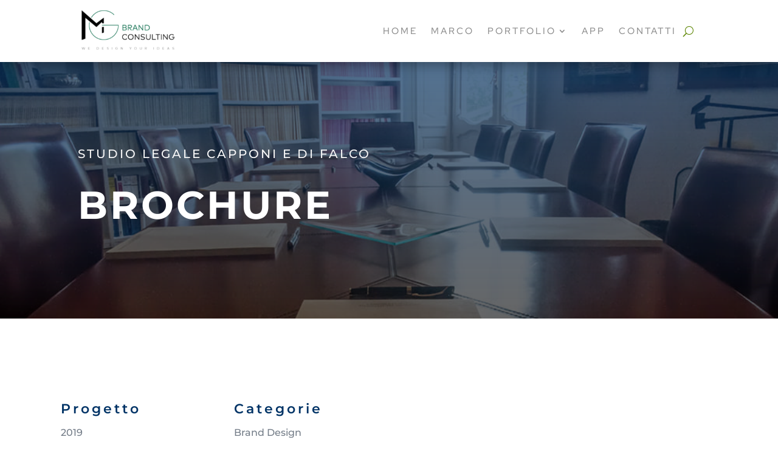

--- FILE ---
content_type: text/html; charset=utf-8
request_url: https://www.google.com/recaptcha/enterprise/anchor?ar=1&k=6LeiEAYsAAAAAE87yFHtdY_FQoz5uJK_LQKljAf0&co=aHR0cHM6Ly9tZ2JyYW5kY29uc3VsdGluZy5pdDo0NDM.&hl=en&v=PoyoqOPhxBO7pBk68S4YbpHZ&size=invisible&anchor-ms=20000&execute-ms=30000&cb=d3ii8zgybeyw
body_size: 48787
content:
<!DOCTYPE HTML><html dir="ltr" lang="en"><head><meta http-equiv="Content-Type" content="text/html; charset=UTF-8">
<meta http-equiv="X-UA-Compatible" content="IE=edge">
<title>reCAPTCHA</title>
<style type="text/css">
/* cyrillic-ext */
@font-face {
  font-family: 'Roboto';
  font-style: normal;
  font-weight: 400;
  font-stretch: 100%;
  src: url(//fonts.gstatic.com/s/roboto/v48/KFO7CnqEu92Fr1ME7kSn66aGLdTylUAMa3GUBHMdazTgWw.woff2) format('woff2');
  unicode-range: U+0460-052F, U+1C80-1C8A, U+20B4, U+2DE0-2DFF, U+A640-A69F, U+FE2E-FE2F;
}
/* cyrillic */
@font-face {
  font-family: 'Roboto';
  font-style: normal;
  font-weight: 400;
  font-stretch: 100%;
  src: url(//fonts.gstatic.com/s/roboto/v48/KFO7CnqEu92Fr1ME7kSn66aGLdTylUAMa3iUBHMdazTgWw.woff2) format('woff2');
  unicode-range: U+0301, U+0400-045F, U+0490-0491, U+04B0-04B1, U+2116;
}
/* greek-ext */
@font-face {
  font-family: 'Roboto';
  font-style: normal;
  font-weight: 400;
  font-stretch: 100%;
  src: url(//fonts.gstatic.com/s/roboto/v48/KFO7CnqEu92Fr1ME7kSn66aGLdTylUAMa3CUBHMdazTgWw.woff2) format('woff2');
  unicode-range: U+1F00-1FFF;
}
/* greek */
@font-face {
  font-family: 'Roboto';
  font-style: normal;
  font-weight: 400;
  font-stretch: 100%;
  src: url(//fonts.gstatic.com/s/roboto/v48/KFO7CnqEu92Fr1ME7kSn66aGLdTylUAMa3-UBHMdazTgWw.woff2) format('woff2');
  unicode-range: U+0370-0377, U+037A-037F, U+0384-038A, U+038C, U+038E-03A1, U+03A3-03FF;
}
/* math */
@font-face {
  font-family: 'Roboto';
  font-style: normal;
  font-weight: 400;
  font-stretch: 100%;
  src: url(//fonts.gstatic.com/s/roboto/v48/KFO7CnqEu92Fr1ME7kSn66aGLdTylUAMawCUBHMdazTgWw.woff2) format('woff2');
  unicode-range: U+0302-0303, U+0305, U+0307-0308, U+0310, U+0312, U+0315, U+031A, U+0326-0327, U+032C, U+032F-0330, U+0332-0333, U+0338, U+033A, U+0346, U+034D, U+0391-03A1, U+03A3-03A9, U+03B1-03C9, U+03D1, U+03D5-03D6, U+03F0-03F1, U+03F4-03F5, U+2016-2017, U+2034-2038, U+203C, U+2040, U+2043, U+2047, U+2050, U+2057, U+205F, U+2070-2071, U+2074-208E, U+2090-209C, U+20D0-20DC, U+20E1, U+20E5-20EF, U+2100-2112, U+2114-2115, U+2117-2121, U+2123-214F, U+2190, U+2192, U+2194-21AE, U+21B0-21E5, U+21F1-21F2, U+21F4-2211, U+2213-2214, U+2216-22FF, U+2308-230B, U+2310, U+2319, U+231C-2321, U+2336-237A, U+237C, U+2395, U+239B-23B7, U+23D0, U+23DC-23E1, U+2474-2475, U+25AF, U+25B3, U+25B7, U+25BD, U+25C1, U+25CA, U+25CC, U+25FB, U+266D-266F, U+27C0-27FF, U+2900-2AFF, U+2B0E-2B11, U+2B30-2B4C, U+2BFE, U+3030, U+FF5B, U+FF5D, U+1D400-1D7FF, U+1EE00-1EEFF;
}
/* symbols */
@font-face {
  font-family: 'Roboto';
  font-style: normal;
  font-weight: 400;
  font-stretch: 100%;
  src: url(//fonts.gstatic.com/s/roboto/v48/KFO7CnqEu92Fr1ME7kSn66aGLdTylUAMaxKUBHMdazTgWw.woff2) format('woff2');
  unicode-range: U+0001-000C, U+000E-001F, U+007F-009F, U+20DD-20E0, U+20E2-20E4, U+2150-218F, U+2190, U+2192, U+2194-2199, U+21AF, U+21E6-21F0, U+21F3, U+2218-2219, U+2299, U+22C4-22C6, U+2300-243F, U+2440-244A, U+2460-24FF, U+25A0-27BF, U+2800-28FF, U+2921-2922, U+2981, U+29BF, U+29EB, U+2B00-2BFF, U+4DC0-4DFF, U+FFF9-FFFB, U+10140-1018E, U+10190-1019C, U+101A0, U+101D0-101FD, U+102E0-102FB, U+10E60-10E7E, U+1D2C0-1D2D3, U+1D2E0-1D37F, U+1F000-1F0FF, U+1F100-1F1AD, U+1F1E6-1F1FF, U+1F30D-1F30F, U+1F315, U+1F31C, U+1F31E, U+1F320-1F32C, U+1F336, U+1F378, U+1F37D, U+1F382, U+1F393-1F39F, U+1F3A7-1F3A8, U+1F3AC-1F3AF, U+1F3C2, U+1F3C4-1F3C6, U+1F3CA-1F3CE, U+1F3D4-1F3E0, U+1F3ED, U+1F3F1-1F3F3, U+1F3F5-1F3F7, U+1F408, U+1F415, U+1F41F, U+1F426, U+1F43F, U+1F441-1F442, U+1F444, U+1F446-1F449, U+1F44C-1F44E, U+1F453, U+1F46A, U+1F47D, U+1F4A3, U+1F4B0, U+1F4B3, U+1F4B9, U+1F4BB, U+1F4BF, U+1F4C8-1F4CB, U+1F4D6, U+1F4DA, U+1F4DF, U+1F4E3-1F4E6, U+1F4EA-1F4ED, U+1F4F7, U+1F4F9-1F4FB, U+1F4FD-1F4FE, U+1F503, U+1F507-1F50B, U+1F50D, U+1F512-1F513, U+1F53E-1F54A, U+1F54F-1F5FA, U+1F610, U+1F650-1F67F, U+1F687, U+1F68D, U+1F691, U+1F694, U+1F698, U+1F6AD, U+1F6B2, U+1F6B9-1F6BA, U+1F6BC, U+1F6C6-1F6CF, U+1F6D3-1F6D7, U+1F6E0-1F6EA, U+1F6F0-1F6F3, U+1F6F7-1F6FC, U+1F700-1F7FF, U+1F800-1F80B, U+1F810-1F847, U+1F850-1F859, U+1F860-1F887, U+1F890-1F8AD, U+1F8B0-1F8BB, U+1F8C0-1F8C1, U+1F900-1F90B, U+1F93B, U+1F946, U+1F984, U+1F996, U+1F9E9, U+1FA00-1FA6F, U+1FA70-1FA7C, U+1FA80-1FA89, U+1FA8F-1FAC6, U+1FACE-1FADC, U+1FADF-1FAE9, U+1FAF0-1FAF8, U+1FB00-1FBFF;
}
/* vietnamese */
@font-face {
  font-family: 'Roboto';
  font-style: normal;
  font-weight: 400;
  font-stretch: 100%;
  src: url(//fonts.gstatic.com/s/roboto/v48/KFO7CnqEu92Fr1ME7kSn66aGLdTylUAMa3OUBHMdazTgWw.woff2) format('woff2');
  unicode-range: U+0102-0103, U+0110-0111, U+0128-0129, U+0168-0169, U+01A0-01A1, U+01AF-01B0, U+0300-0301, U+0303-0304, U+0308-0309, U+0323, U+0329, U+1EA0-1EF9, U+20AB;
}
/* latin-ext */
@font-face {
  font-family: 'Roboto';
  font-style: normal;
  font-weight: 400;
  font-stretch: 100%;
  src: url(//fonts.gstatic.com/s/roboto/v48/KFO7CnqEu92Fr1ME7kSn66aGLdTylUAMa3KUBHMdazTgWw.woff2) format('woff2');
  unicode-range: U+0100-02BA, U+02BD-02C5, U+02C7-02CC, U+02CE-02D7, U+02DD-02FF, U+0304, U+0308, U+0329, U+1D00-1DBF, U+1E00-1E9F, U+1EF2-1EFF, U+2020, U+20A0-20AB, U+20AD-20C0, U+2113, U+2C60-2C7F, U+A720-A7FF;
}
/* latin */
@font-face {
  font-family: 'Roboto';
  font-style: normal;
  font-weight: 400;
  font-stretch: 100%;
  src: url(//fonts.gstatic.com/s/roboto/v48/KFO7CnqEu92Fr1ME7kSn66aGLdTylUAMa3yUBHMdazQ.woff2) format('woff2');
  unicode-range: U+0000-00FF, U+0131, U+0152-0153, U+02BB-02BC, U+02C6, U+02DA, U+02DC, U+0304, U+0308, U+0329, U+2000-206F, U+20AC, U+2122, U+2191, U+2193, U+2212, U+2215, U+FEFF, U+FFFD;
}
/* cyrillic-ext */
@font-face {
  font-family: 'Roboto';
  font-style: normal;
  font-weight: 500;
  font-stretch: 100%;
  src: url(//fonts.gstatic.com/s/roboto/v48/KFO7CnqEu92Fr1ME7kSn66aGLdTylUAMa3GUBHMdazTgWw.woff2) format('woff2');
  unicode-range: U+0460-052F, U+1C80-1C8A, U+20B4, U+2DE0-2DFF, U+A640-A69F, U+FE2E-FE2F;
}
/* cyrillic */
@font-face {
  font-family: 'Roboto';
  font-style: normal;
  font-weight: 500;
  font-stretch: 100%;
  src: url(//fonts.gstatic.com/s/roboto/v48/KFO7CnqEu92Fr1ME7kSn66aGLdTylUAMa3iUBHMdazTgWw.woff2) format('woff2');
  unicode-range: U+0301, U+0400-045F, U+0490-0491, U+04B0-04B1, U+2116;
}
/* greek-ext */
@font-face {
  font-family: 'Roboto';
  font-style: normal;
  font-weight: 500;
  font-stretch: 100%;
  src: url(//fonts.gstatic.com/s/roboto/v48/KFO7CnqEu92Fr1ME7kSn66aGLdTylUAMa3CUBHMdazTgWw.woff2) format('woff2');
  unicode-range: U+1F00-1FFF;
}
/* greek */
@font-face {
  font-family: 'Roboto';
  font-style: normal;
  font-weight: 500;
  font-stretch: 100%;
  src: url(//fonts.gstatic.com/s/roboto/v48/KFO7CnqEu92Fr1ME7kSn66aGLdTylUAMa3-UBHMdazTgWw.woff2) format('woff2');
  unicode-range: U+0370-0377, U+037A-037F, U+0384-038A, U+038C, U+038E-03A1, U+03A3-03FF;
}
/* math */
@font-face {
  font-family: 'Roboto';
  font-style: normal;
  font-weight: 500;
  font-stretch: 100%;
  src: url(//fonts.gstatic.com/s/roboto/v48/KFO7CnqEu92Fr1ME7kSn66aGLdTylUAMawCUBHMdazTgWw.woff2) format('woff2');
  unicode-range: U+0302-0303, U+0305, U+0307-0308, U+0310, U+0312, U+0315, U+031A, U+0326-0327, U+032C, U+032F-0330, U+0332-0333, U+0338, U+033A, U+0346, U+034D, U+0391-03A1, U+03A3-03A9, U+03B1-03C9, U+03D1, U+03D5-03D6, U+03F0-03F1, U+03F4-03F5, U+2016-2017, U+2034-2038, U+203C, U+2040, U+2043, U+2047, U+2050, U+2057, U+205F, U+2070-2071, U+2074-208E, U+2090-209C, U+20D0-20DC, U+20E1, U+20E5-20EF, U+2100-2112, U+2114-2115, U+2117-2121, U+2123-214F, U+2190, U+2192, U+2194-21AE, U+21B0-21E5, U+21F1-21F2, U+21F4-2211, U+2213-2214, U+2216-22FF, U+2308-230B, U+2310, U+2319, U+231C-2321, U+2336-237A, U+237C, U+2395, U+239B-23B7, U+23D0, U+23DC-23E1, U+2474-2475, U+25AF, U+25B3, U+25B7, U+25BD, U+25C1, U+25CA, U+25CC, U+25FB, U+266D-266F, U+27C0-27FF, U+2900-2AFF, U+2B0E-2B11, U+2B30-2B4C, U+2BFE, U+3030, U+FF5B, U+FF5D, U+1D400-1D7FF, U+1EE00-1EEFF;
}
/* symbols */
@font-face {
  font-family: 'Roboto';
  font-style: normal;
  font-weight: 500;
  font-stretch: 100%;
  src: url(//fonts.gstatic.com/s/roboto/v48/KFO7CnqEu92Fr1ME7kSn66aGLdTylUAMaxKUBHMdazTgWw.woff2) format('woff2');
  unicode-range: U+0001-000C, U+000E-001F, U+007F-009F, U+20DD-20E0, U+20E2-20E4, U+2150-218F, U+2190, U+2192, U+2194-2199, U+21AF, U+21E6-21F0, U+21F3, U+2218-2219, U+2299, U+22C4-22C6, U+2300-243F, U+2440-244A, U+2460-24FF, U+25A0-27BF, U+2800-28FF, U+2921-2922, U+2981, U+29BF, U+29EB, U+2B00-2BFF, U+4DC0-4DFF, U+FFF9-FFFB, U+10140-1018E, U+10190-1019C, U+101A0, U+101D0-101FD, U+102E0-102FB, U+10E60-10E7E, U+1D2C0-1D2D3, U+1D2E0-1D37F, U+1F000-1F0FF, U+1F100-1F1AD, U+1F1E6-1F1FF, U+1F30D-1F30F, U+1F315, U+1F31C, U+1F31E, U+1F320-1F32C, U+1F336, U+1F378, U+1F37D, U+1F382, U+1F393-1F39F, U+1F3A7-1F3A8, U+1F3AC-1F3AF, U+1F3C2, U+1F3C4-1F3C6, U+1F3CA-1F3CE, U+1F3D4-1F3E0, U+1F3ED, U+1F3F1-1F3F3, U+1F3F5-1F3F7, U+1F408, U+1F415, U+1F41F, U+1F426, U+1F43F, U+1F441-1F442, U+1F444, U+1F446-1F449, U+1F44C-1F44E, U+1F453, U+1F46A, U+1F47D, U+1F4A3, U+1F4B0, U+1F4B3, U+1F4B9, U+1F4BB, U+1F4BF, U+1F4C8-1F4CB, U+1F4D6, U+1F4DA, U+1F4DF, U+1F4E3-1F4E6, U+1F4EA-1F4ED, U+1F4F7, U+1F4F9-1F4FB, U+1F4FD-1F4FE, U+1F503, U+1F507-1F50B, U+1F50D, U+1F512-1F513, U+1F53E-1F54A, U+1F54F-1F5FA, U+1F610, U+1F650-1F67F, U+1F687, U+1F68D, U+1F691, U+1F694, U+1F698, U+1F6AD, U+1F6B2, U+1F6B9-1F6BA, U+1F6BC, U+1F6C6-1F6CF, U+1F6D3-1F6D7, U+1F6E0-1F6EA, U+1F6F0-1F6F3, U+1F6F7-1F6FC, U+1F700-1F7FF, U+1F800-1F80B, U+1F810-1F847, U+1F850-1F859, U+1F860-1F887, U+1F890-1F8AD, U+1F8B0-1F8BB, U+1F8C0-1F8C1, U+1F900-1F90B, U+1F93B, U+1F946, U+1F984, U+1F996, U+1F9E9, U+1FA00-1FA6F, U+1FA70-1FA7C, U+1FA80-1FA89, U+1FA8F-1FAC6, U+1FACE-1FADC, U+1FADF-1FAE9, U+1FAF0-1FAF8, U+1FB00-1FBFF;
}
/* vietnamese */
@font-face {
  font-family: 'Roboto';
  font-style: normal;
  font-weight: 500;
  font-stretch: 100%;
  src: url(//fonts.gstatic.com/s/roboto/v48/KFO7CnqEu92Fr1ME7kSn66aGLdTylUAMa3OUBHMdazTgWw.woff2) format('woff2');
  unicode-range: U+0102-0103, U+0110-0111, U+0128-0129, U+0168-0169, U+01A0-01A1, U+01AF-01B0, U+0300-0301, U+0303-0304, U+0308-0309, U+0323, U+0329, U+1EA0-1EF9, U+20AB;
}
/* latin-ext */
@font-face {
  font-family: 'Roboto';
  font-style: normal;
  font-weight: 500;
  font-stretch: 100%;
  src: url(//fonts.gstatic.com/s/roboto/v48/KFO7CnqEu92Fr1ME7kSn66aGLdTylUAMa3KUBHMdazTgWw.woff2) format('woff2');
  unicode-range: U+0100-02BA, U+02BD-02C5, U+02C7-02CC, U+02CE-02D7, U+02DD-02FF, U+0304, U+0308, U+0329, U+1D00-1DBF, U+1E00-1E9F, U+1EF2-1EFF, U+2020, U+20A0-20AB, U+20AD-20C0, U+2113, U+2C60-2C7F, U+A720-A7FF;
}
/* latin */
@font-face {
  font-family: 'Roboto';
  font-style: normal;
  font-weight: 500;
  font-stretch: 100%;
  src: url(//fonts.gstatic.com/s/roboto/v48/KFO7CnqEu92Fr1ME7kSn66aGLdTylUAMa3yUBHMdazQ.woff2) format('woff2');
  unicode-range: U+0000-00FF, U+0131, U+0152-0153, U+02BB-02BC, U+02C6, U+02DA, U+02DC, U+0304, U+0308, U+0329, U+2000-206F, U+20AC, U+2122, U+2191, U+2193, U+2212, U+2215, U+FEFF, U+FFFD;
}
/* cyrillic-ext */
@font-face {
  font-family: 'Roboto';
  font-style: normal;
  font-weight: 900;
  font-stretch: 100%;
  src: url(//fonts.gstatic.com/s/roboto/v48/KFO7CnqEu92Fr1ME7kSn66aGLdTylUAMa3GUBHMdazTgWw.woff2) format('woff2');
  unicode-range: U+0460-052F, U+1C80-1C8A, U+20B4, U+2DE0-2DFF, U+A640-A69F, U+FE2E-FE2F;
}
/* cyrillic */
@font-face {
  font-family: 'Roboto';
  font-style: normal;
  font-weight: 900;
  font-stretch: 100%;
  src: url(//fonts.gstatic.com/s/roboto/v48/KFO7CnqEu92Fr1ME7kSn66aGLdTylUAMa3iUBHMdazTgWw.woff2) format('woff2');
  unicode-range: U+0301, U+0400-045F, U+0490-0491, U+04B0-04B1, U+2116;
}
/* greek-ext */
@font-face {
  font-family: 'Roboto';
  font-style: normal;
  font-weight: 900;
  font-stretch: 100%;
  src: url(//fonts.gstatic.com/s/roboto/v48/KFO7CnqEu92Fr1ME7kSn66aGLdTylUAMa3CUBHMdazTgWw.woff2) format('woff2');
  unicode-range: U+1F00-1FFF;
}
/* greek */
@font-face {
  font-family: 'Roboto';
  font-style: normal;
  font-weight: 900;
  font-stretch: 100%;
  src: url(//fonts.gstatic.com/s/roboto/v48/KFO7CnqEu92Fr1ME7kSn66aGLdTylUAMa3-UBHMdazTgWw.woff2) format('woff2');
  unicode-range: U+0370-0377, U+037A-037F, U+0384-038A, U+038C, U+038E-03A1, U+03A3-03FF;
}
/* math */
@font-face {
  font-family: 'Roboto';
  font-style: normal;
  font-weight: 900;
  font-stretch: 100%;
  src: url(//fonts.gstatic.com/s/roboto/v48/KFO7CnqEu92Fr1ME7kSn66aGLdTylUAMawCUBHMdazTgWw.woff2) format('woff2');
  unicode-range: U+0302-0303, U+0305, U+0307-0308, U+0310, U+0312, U+0315, U+031A, U+0326-0327, U+032C, U+032F-0330, U+0332-0333, U+0338, U+033A, U+0346, U+034D, U+0391-03A1, U+03A3-03A9, U+03B1-03C9, U+03D1, U+03D5-03D6, U+03F0-03F1, U+03F4-03F5, U+2016-2017, U+2034-2038, U+203C, U+2040, U+2043, U+2047, U+2050, U+2057, U+205F, U+2070-2071, U+2074-208E, U+2090-209C, U+20D0-20DC, U+20E1, U+20E5-20EF, U+2100-2112, U+2114-2115, U+2117-2121, U+2123-214F, U+2190, U+2192, U+2194-21AE, U+21B0-21E5, U+21F1-21F2, U+21F4-2211, U+2213-2214, U+2216-22FF, U+2308-230B, U+2310, U+2319, U+231C-2321, U+2336-237A, U+237C, U+2395, U+239B-23B7, U+23D0, U+23DC-23E1, U+2474-2475, U+25AF, U+25B3, U+25B7, U+25BD, U+25C1, U+25CA, U+25CC, U+25FB, U+266D-266F, U+27C0-27FF, U+2900-2AFF, U+2B0E-2B11, U+2B30-2B4C, U+2BFE, U+3030, U+FF5B, U+FF5D, U+1D400-1D7FF, U+1EE00-1EEFF;
}
/* symbols */
@font-face {
  font-family: 'Roboto';
  font-style: normal;
  font-weight: 900;
  font-stretch: 100%;
  src: url(//fonts.gstatic.com/s/roboto/v48/KFO7CnqEu92Fr1ME7kSn66aGLdTylUAMaxKUBHMdazTgWw.woff2) format('woff2');
  unicode-range: U+0001-000C, U+000E-001F, U+007F-009F, U+20DD-20E0, U+20E2-20E4, U+2150-218F, U+2190, U+2192, U+2194-2199, U+21AF, U+21E6-21F0, U+21F3, U+2218-2219, U+2299, U+22C4-22C6, U+2300-243F, U+2440-244A, U+2460-24FF, U+25A0-27BF, U+2800-28FF, U+2921-2922, U+2981, U+29BF, U+29EB, U+2B00-2BFF, U+4DC0-4DFF, U+FFF9-FFFB, U+10140-1018E, U+10190-1019C, U+101A0, U+101D0-101FD, U+102E0-102FB, U+10E60-10E7E, U+1D2C0-1D2D3, U+1D2E0-1D37F, U+1F000-1F0FF, U+1F100-1F1AD, U+1F1E6-1F1FF, U+1F30D-1F30F, U+1F315, U+1F31C, U+1F31E, U+1F320-1F32C, U+1F336, U+1F378, U+1F37D, U+1F382, U+1F393-1F39F, U+1F3A7-1F3A8, U+1F3AC-1F3AF, U+1F3C2, U+1F3C4-1F3C6, U+1F3CA-1F3CE, U+1F3D4-1F3E0, U+1F3ED, U+1F3F1-1F3F3, U+1F3F5-1F3F7, U+1F408, U+1F415, U+1F41F, U+1F426, U+1F43F, U+1F441-1F442, U+1F444, U+1F446-1F449, U+1F44C-1F44E, U+1F453, U+1F46A, U+1F47D, U+1F4A3, U+1F4B0, U+1F4B3, U+1F4B9, U+1F4BB, U+1F4BF, U+1F4C8-1F4CB, U+1F4D6, U+1F4DA, U+1F4DF, U+1F4E3-1F4E6, U+1F4EA-1F4ED, U+1F4F7, U+1F4F9-1F4FB, U+1F4FD-1F4FE, U+1F503, U+1F507-1F50B, U+1F50D, U+1F512-1F513, U+1F53E-1F54A, U+1F54F-1F5FA, U+1F610, U+1F650-1F67F, U+1F687, U+1F68D, U+1F691, U+1F694, U+1F698, U+1F6AD, U+1F6B2, U+1F6B9-1F6BA, U+1F6BC, U+1F6C6-1F6CF, U+1F6D3-1F6D7, U+1F6E0-1F6EA, U+1F6F0-1F6F3, U+1F6F7-1F6FC, U+1F700-1F7FF, U+1F800-1F80B, U+1F810-1F847, U+1F850-1F859, U+1F860-1F887, U+1F890-1F8AD, U+1F8B0-1F8BB, U+1F8C0-1F8C1, U+1F900-1F90B, U+1F93B, U+1F946, U+1F984, U+1F996, U+1F9E9, U+1FA00-1FA6F, U+1FA70-1FA7C, U+1FA80-1FA89, U+1FA8F-1FAC6, U+1FACE-1FADC, U+1FADF-1FAE9, U+1FAF0-1FAF8, U+1FB00-1FBFF;
}
/* vietnamese */
@font-face {
  font-family: 'Roboto';
  font-style: normal;
  font-weight: 900;
  font-stretch: 100%;
  src: url(//fonts.gstatic.com/s/roboto/v48/KFO7CnqEu92Fr1ME7kSn66aGLdTylUAMa3OUBHMdazTgWw.woff2) format('woff2');
  unicode-range: U+0102-0103, U+0110-0111, U+0128-0129, U+0168-0169, U+01A0-01A1, U+01AF-01B0, U+0300-0301, U+0303-0304, U+0308-0309, U+0323, U+0329, U+1EA0-1EF9, U+20AB;
}
/* latin-ext */
@font-face {
  font-family: 'Roboto';
  font-style: normal;
  font-weight: 900;
  font-stretch: 100%;
  src: url(//fonts.gstatic.com/s/roboto/v48/KFO7CnqEu92Fr1ME7kSn66aGLdTylUAMa3KUBHMdazTgWw.woff2) format('woff2');
  unicode-range: U+0100-02BA, U+02BD-02C5, U+02C7-02CC, U+02CE-02D7, U+02DD-02FF, U+0304, U+0308, U+0329, U+1D00-1DBF, U+1E00-1E9F, U+1EF2-1EFF, U+2020, U+20A0-20AB, U+20AD-20C0, U+2113, U+2C60-2C7F, U+A720-A7FF;
}
/* latin */
@font-face {
  font-family: 'Roboto';
  font-style: normal;
  font-weight: 900;
  font-stretch: 100%;
  src: url(//fonts.gstatic.com/s/roboto/v48/KFO7CnqEu92Fr1ME7kSn66aGLdTylUAMa3yUBHMdazQ.woff2) format('woff2');
  unicode-range: U+0000-00FF, U+0131, U+0152-0153, U+02BB-02BC, U+02C6, U+02DA, U+02DC, U+0304, U+0308, U+0329, U+2000-206F, U+20AC, U+2122, U+2191, U+2193, U+2212, U+2215, U+FEFF, U+FFFD;
}

</style>
<link rel="stylesheet" type="text/css" href="https://www.gstatic.com/recaptcha/releases/PoyoqOPhxBO7pBk68S4YbpHZ/styles__ltr.css">
<script nonce="qiPy8oOxgm5CMnBoPOzTkA" type="text/javascript">window['__recaptcha_api'] = 'https://www.google.com/recaptcha/enterprise/';</script>
<script type="text/javascript" src="https://www.gstatic.com/recaptcha/releases/PoyoqOPhxBO7pBk68S4YbpHZ/recaptcha__en.js" nonce="qiPy8oOxgm5CMnBoPOzTkA">
      
    </script></head>
<body><div id="rc-anchor-alert" class="rc-anchor-alert"></div>
<input type="hidden" id="recaptcha-token" value="[base64]">
<script type="text/javascript" nonce="qiPy8oOxgm5CMnBoPOzTkA">
      recaptcha.anchor.Main.init("[\x22ainput\x22,[\x22bgdata\x22,\x22\x22,\[base64]/[base64]/[base64]/[base64]/cjw8ejpyPj4+eil9Y2F0Y2gobCl7dGhyb3cgbDt9fSxIPWZ1bmN0aW9uKHcsdCx6KXtpZih3PT0xOTR8fHc9PTIwOCl0LnZbd10/dC52W3ddLmNvbmNhdCh6KTp0LnZbd109b2Yoeix0KTtlbHNle2lmKHQuYkImJnchPTMxNylyZXR1cm47dz09NjZ8fHc9PTEyMnx8dz09NDcwfHx3PT00NHx8dz09NDE2fHx3PT0zOTd8fHc9PTQyMXx8dz09Njh8fHc9PTcwfHx3PT0xODQ/[base64]/[base64]/[base64]/bmV3IGRbVl0oSlswXSk6cD09Mj9uZXcgZFtWXShKWzBdLEpbMV0pOnA9PTM/bmV3IGRbVl0oSlswXSxKWzFdLEpbMl0pOnA9PTQ/[base64]/[base64]/[base64]/[base64]\x22,\[base64]\\u003d\x22,\[base64]/CkVwpDMOqVXDDslLCt8Kwwo3ClsKgd3YzwpLDm8K8wowfw5otw7nDpwbCpsKsw6xNw5Vtw5VQwoZ+NMKPCUTDgMO8wrLDtsO4AMKdw7DDrG8SfMOXY2/Dr0VmR8KJHMOdw6ZUe1hLwocEwq7Cj8OqZlXDrMKSFcOGHMOIw5XCgzJ/fcKlwqpiLGPCtDfChTDDrcKVwrtuGm7CmsKawqzDvixPYsOSw7jDkMKFSEvDscORwr4KGnF1w5gWw7HDicO3I8OWw5zCvMKDw4MWw5VvwqUAw6jDh8K3RcOGfETCm8KOblQtPnDCoChNbTnCpMKocsOpwqwzw7trw5xNw6fCtcKdwoBew6/CqMKZw6h4w6HDksOOwpstH8O1NcOtWcOjCnZVGwTChsONPcKkw4fDh8Kbw7XCoF4ewpPCu2s7KFHCkl3DhF7CgsOZRB7CuMKFCQE8w7nCjsKiwql/[base64]/CgV1mwpPDhMOlw7kCaRdtAsOXSTttwrVwOsK5w63Co8KGw78EwrTDiVRuwotewpRXcxo/PsOsBnDDozLCksOxw4sRw5FQw4NBclNCBsK1ERPCtsKpY8OnOU1vUyvDnlhywqPDgWxdGMKFw6ZfwqBDw70iwpNKRlZ8DcOBYMO5w4hAwqRjw7rDoMKtDsKdwoJ6NBgEYsKfwq1GMhI2SQ4nwpzDisO5D8K8HcOtDjzCrgjCpcOOOMKKKU11w4/DqMO+Y8OEwoQ9DMKNPWDClcOqw4PChVfCgShVw6rCo8OOw78VS01mE8KqPRnCmh/ChFUkwoPDk8Onw6XDvRjDtyZPOBVGfMKRwrsvNMOfw61UwpxNOcKnwpHDlsO/w6w1w5HCkSRlFhvCo8Ocw5xRacKbw6TDlMKvw5jChho6wrM/bwMeb0skw4FywrpHw7ZGE8KDKcOKw5rDvkhjL8Ohw5TDlcOBE3d7w4XClXTDqmfDnRHCicKhexdMHMKKcsONw61pw4fCrWrCoMO3w7LCvcO/w6pQW2xuKMOicBjCucK+Aichw5Q1wozDksOzw6PCp8OpwrTCkQxRwr/[base64]/w78TN8O1w4EQw7w+NcOiGjrDmcKAY8Khw5vDjsKjQW8lCsKzwojDtmt+wqfCp0LDg8OQN8OHGC/DnQTCvwTCl8OsJF7DjxUpwqAsAlh2dMOFw7lKK8Knw6PCmEbCkVXDncKDw6bCvBtOw5TCpSBRLMKbwpzDqS7Cjw0ow4/CjX0SwrrDm8KgZcOUYcKRwpvDkFhDS3fDrVp/[base64]/DpiIRZMOBwoTDnMOZw45AZcOOO8OCwoDDm8OvWkFgwprCinnDkMO7IsOAwrbCiz/CmQpYRcOOAiR8HcOKw5NYw5IiwqDCi8OoLhhxw4DClgnDjcKZSBVXw5fCmibChcO1wqzDlXfCoyARJ2PDvQYLIsK/woXCjTvDlMOINQ7CjzdwDnFYe8KATk/Cq8OTwqhEwr5+w7huDMKMwqvDicOFwoDDjG7CrWkGOMKbFMODN3/Co8OoSQ0BUcOZUUlQGx3DqMOdwp3Dvl/DqMKnw5QVw4ASwrYIwpgbZXLCvMOzEMK2KMKrKsKATsKDwr0Iw7FwWhU4ZWcdw7HDi0nDrGVewqfCr8OVaywdNybDkcKbEC1Ha8OiCzjCqcKIQwcDwohmwrPCncO3bUvCgynDr8K3woLCucKJFjzCqlPDrUHCmMOcGV/CihQJO0nCqTINw6vDi8OqWQjDqjIgw4XCqsKnw6jDicKVOXpCWhULV8OewoIgIMO8Qzl3w7gIwpnCkHbChsO8w48ofWF/wrh1w6F/w4/[base64]/[base64]/[base64]/CnXFJwpZNwrVZajfCicOhw6LDr8KtcDbCgnHDocKON8OcwqZ4f3fDlgzDhm4EbMOZw5NNF8KQGxnDg1TDmhkSw5ZMH07Cl8KrwoNpwoDDrUbCiWFbOF5lFsK8BjEqw697LsO1w4lgwoZrfT0Ww6gOw6/DrMOAPsO7w6vCpyrDhl0TRFrDtMKDKi0aw7TCsjnClcKMwpsLFxTDhsO8OkbCv8OiO3shc8KEQMOyw7R4fXnDgsOHw5rDuQPChcOzYMKmasKMf8O4ISIiCMOXwo/[base64]/w6LCoR05wrJww6zDsyTDpDUMAMKSEsOvUCZNwqwKesKkCcOmaiRMCH7DqwzDiEzCuCfDvcOgW8OZwpPDpVB/wowlYsK5ARbCgsKQw5pZY1Jvw6cAw7dCbMOswqoXLkzDrjs/wolOwqogCEATw77Cj8OqfHXDpCPCnsORJMKVGcOWDQBjLcKtw6bCkMO0wqYzfMODw65hLWobeDXCiMKAwqRjw7IudsK7wrcoUksHFA/DpUp5wqzCv8OCw63CiWwCw5wmfkvCn8KJBQRvwrnCqcOdTiYVbVLDvcOEw7YQw4fDjMKiMkMTwrVEcsOJC8KiG13CtCwZw6UBw63Dq8K7ZMOlDDg6w4/Cgl90w4fDuMOywr/[base64]/w6HDtU98wq/DuMKzw4cMwpvDrcOiwqPCg8K1YwgcwoTCvmTDvm4cwqTCusKXwpU6I8KYw5VZEsKuwrQOHsKYwrzCp8KGKMO6F8KIw6rChgDDi8KYw6kRS8O6GMKcLcOKw5TCicOzF8KxZVPDu2d/[base64]/DlsOBFMOAcMK/EF3DkjvDv8KgWXV1RcO+NcOCwqzDn2bCoGNGwo/DosOhUcOHw6nCgF/[base64]/PFcWw4rDiGfChsOqw7Flw5Zaw7nClcKgwpsgcCDCn8KjwoYhwqs0wpfCmcK+wpnDtHN0ZGBRw7JDE38/XXPDgMKxwrVtWGdQTnAhwr7Dj0HDqH3Dui/CpyXCs8KWQC0pw7LDpAdRw57ClMOILDLDhsOJK8K+wo1sYcKPw6tWLjvDkWrDn17DpVt/wpFRw7c5ccOyw78dwr57LBdyw7vCrjvDrEAxw65JXizCh8K7fDYhwpkpSsOyZsOnwpjDkcK9e19/wrkSw74uL8KbwpE1NsKewphXQMOTw45cQcKZw58jQcO9VMOSBMK+SMKOScOSYjfCvsKRwrxNwqPDq2DDl1nCo8O/wrwXVwoNdn3DgMKXwojCjl/[base64]/DpG1UJMOTwpliwo3DnzRqwosGesOBUsKywp3CjsKbw6LCnHQswp9Xwo7CpsOPwrfDu07DgcK3PcKLwr7CvwcXPRc8FQHCv8Krwp03w6F7wqp/[base64]/wrQAw7wUw45oFHN+wrwowopyWmAELcOyw4nDlWNDwpoabA1WQlLDvcKxw493ZsORB8OqKMKbC8K/wq3DjRYIw47CucK3B8KYwqtvBsOgXTh9AFFmwrhuwpp0JMO6bXLCqRkXBMOIwq7Dr8K7w6InXVrDmcOzfhZ2MsO3wpzDqsO0w4LCm8O8w5bCosOhwr/DhkspcsKnwrQDeic7wrzDjwLCv8KAw67CocOtasO8w7/[base64]/Cq8OWw6DDmsKLw7UUw7LDpMOcw49pwqlww5LCjQIiesKgb21HwrnCpMOqwpVCw5h5w4nDviIgbsK6UsO+Y1k8I3xzOFEQWU/ChUDDuwbCj8KCwqRrwrXDlcOnDkYbLhUZwq1bGsOPwpXCtsOSwrZ/XMKKw5YkJcKXw5k+LMOOM2TCmcKJUj7CrMO+BUA4ScOKw7tsKCpGNWDCv8OSQgokcTnDm2Uxw4TCkyd+woHCoyTDpQhfw5vCjMOVZDXCksOyZMKmw4x8a8OCwrpiw4Rrwo7ChMKdwqQWfk7DssOnFyQhwrnDrRJ2AcKQGC/[base64]/w7MBE8K7WVZ4wpJtw6wHCMOiw7HDjncPWcO+XyBIwpjDt8Onwqgfw6Qbw60ywrPDiMKNZMOWKcOQwrVcwozCil/CvcORD2dpbsOEMcKnFHNiU2/CoMKaXcKaw4gEFcK/[base64]/CrMKifcORw6LDpcKDwrrDoUAnOcOZwq3DrMOLw4F/JzQaZcOew4PDlClAw6t+wqPDlmBRwpjDtj7CtsKmw4XDkcOlw5jCtcKhZMOBAcO4WMKGw5ZNwogqw4Yrw7bDk8O/w5U0YcKKRzTCjQLDgkbCqcKnwp/DulXCpsKIKDNwInrCjjHDocKpWsKrT3vDp8K9BHx2fcOpdX7CiMOtNcOXw414ZiYzw5vDtcKXwpHDlykJwobDhMK7NsK1JcODUhvDvm4tfhTDnS/[base64]/w7XCnsK2w7zCpsOuw51Sw44gXsOfwo8WwpjCgz8CPcORw7XCiQJJwq/Ci8O5XBVgw55Fw6PCtMKSwroCOMKMwo4ew6DDgcOtBMKCO8Obw5cPIkHCpsKyw79uPlHDr2jCqGM6w5zCsQwQwozCmsOxG8K0EjAhwrXCucKmKkTDuMKsCzjDjw/DhDHDsmcGb8OXP8KhTsOzw7FJw48fwoTDrcKdwoLCvxTCrcKywrA9w7PCm2zDgQgSPko6RzLCg8Obwqo6K8OHwohZwoIBwqEVUcK8wrLChcOLWG8oJ8O/w4lswo3CkXtnOMO0GVHCh8OJa8K1UcO5w4dWw69MRcKEIsKUCMOtw6PCkMKyw4XCosO7PnPCrsONwp4sw67Di1lTwpdZwpnDgy8rwr3Cp0x5wqPDr8K9HRMoPsKMw60qG2/Dq0vDssKFwr55wrnClV3DoMKzwo4RdSkBwoRBw4jChMKtGMKEwq/Ds8Kaw58Qw5/[base64]/[base64]/CiU3Ct8O+wq8pZ8KhT8K4V3Qzw65Bw7I3SVQQDsO6cTnCoDPCjsKzZjrCjj3Ds0sENcOSwq7CnMOVw6x0w6Y3w7peXMKqcsOIVcKGwqEXdMKBwrpJKSHCtcKAdcOFwo3CkcKfNMKEJH7CtAFVw5VlWD/[base64]/Do8KHThFmL29nwrUdwqnCjgLCtmpNwpclAsO5RMOPwqFnUcO+T2EVwqvCtMK0esOVwrnDoSd8JMKMw7DCosOdRDTDmsOFXMKaw4TDtsKxYsOwBcOZwqLDs3MEw4A8w6zDvyVhfsKfbwY2w6/CvhfClMKUYsO/bMK8w6LCo8O5F8KwwpvDncK0w5JzJBASwrnCksOtw6x7YcOcb8KYwpZGSsKUwr9WwrjCgMOuZ8Obw7vDrsK4FVPDhQfDm8Kdw6fCtMO1XVRiEcOVWcOgwqMdwoQiVUg6Ehd9wrLCjAnCvMKkflDDhnjCmmsYUmHDpgwnBsOYTMKGA3/ClVHDp8OiwodiwqABKgHCpcK/w6wyAj7ChBPDuDBXP8O/w5fDuR5Ew5/CpcO3IFIRw6vCq8OxW1TDv3QDw4EDbcKmU8OAw7/DiHbCrMKkwoLCqsOiwp4tWMKTwqPCqkprw7fDq8O2ISLCuxFoPC7CiU3Dl8Ozw7t1HzfDhnbDrcOmwpobw5zDnX3DigIcwpXCvjnCvsOAGXoIMmvDmRfDvsOlwp/[base64]/wpvCkMORw5Qnw5Buw4jDgjDCu8OhI1U5f8KmNy00NMOVwrPCksO3wpfCrMKew5nCiMKPDGLDpcOnwqnDv8OWEW0jwpxWOxJlF8OqHsOle8KEwp1YwqZlNjYgw7DDnBV1wrc1w43CljICwrPCssOYwr/CqAxsXAd2VQ7ClMO8DCs7wqxnT8KNw6RdUsOtFcOCwrPDsgfDl8KSw4fCiQIqwpzDrwDDjcKibMKgw7PCsjlfw5lLIMOOw6hgI0vDunhXRsKVwrDDlMO4wo/CswYuw7s7CyzCuhTCtGvCgMOUbTUvw5jDvMOjw6fDusK5wpvCjsKvIzTCrMOJw7HCq3ktwpHCk2TDj8OAUMK1wpnCjsKFVzDDlUPCi8KwIMKwwr/DokpVw7rCocOaw5loDcKjKUbDpMKANQBswoTCjDB+a8OywoBgOcK8w5lGwrcawpVBw7QYLMKSw6rCg8KUwq/DrcKrNB3DqWbDlWrCqRRVwo7Ctik4OMKvw5t7PsKjHT4FOz5MOcOAwqPDrMKDw5DCg8KGb8OdMUMxKsK7ZTE9wrDDncKDwpzDiMKkw7olw5xpEMOzwoXDji/Dim8gw790w7cSwoDCm0FdUmB6w515w5TCmsOHW1B+K8OLw5sFR2VBwoMiw4MoGAojwoDDvnnDkWQoV8KWRx/CmMO7FGgkE3bDqMOQw7vCmAkJDsOBw7rCsmBXC1LDvCXDt2w7wr1CAMK7w5XCrsK7CXwIw6HCiwTCrAR2wrMEw5LDsEwNeV02wqTCm8KOBsKpIB3Cl3/DvsKkwpbDtltJZ8KhayLDsl/DqsOqwoxnGynCs8KoMAMeEBnChcO5woxww4fDpcOjw7PClsKvwqPCu3PCqkcyMVxIw77CrsOGCjHDmcOlwop/w4XDtcOEwovClMOvw4rCuMOlwonCiMKJGsO8a8Kuw5bCp1ljw7zCui01PMO9BRk0OcOiw5wWwrZ0w5DDsMOrYkJewpt0dcOJwp53w5bCizTCqFLCqnM+wqjCinMtw4V2F3LCq3XDkcO/JsOjazAudcK/NcO0P2fDtxPCq8KjYxTDvcOpwo3CjwdYfcOOa8Odw64OXsOcw6DDtyAtw7rDhcOYPgzCrhnCucK8wpbDmFvDsxY6E8KWayjDjUHDqcOkw5cuOcKmYho/TMKEw57CnQrDn8K9H8Kew4/DisKbwosLdx3CiXLDlA4ew5hbwpzDksKCw6nCvsKWw7DDhQM0YMOweg4EU0XCo1A9woPDt3fDqk7Ci8OSwoFAw6AMGcK2esOkQsKCw5FBbAnDnMKIwpdIF8OARkPCssKmw6DCo8OgfT/DpWcmUcO4w7/[base64]/ElvCrAY1bk3CsmfDpFYEw58zwp3Ch8KUwp7DkUvCgMOdwq/CtMO1woFpPcOXK8ODPTJYDXoiZ8K1w5hYwpBgwqYCw6Ngw69owq8tw6/[base64]/CncKRIcKaw4gKRsKCE8KraMKWVkdmdcOWC3NxMRrCkCrDlScvD8OOw6jDusOWw4sVOV7DpXADwobDsT3CmFxTwo/CnMKmEzrCh2PCqMOhbEPDrHDCv8ONOMONFMO0w67Cu8ODw4oUwqrCssKMSHnCrjrCuU/Cq2FfwovDlGIDbWIpAsKSf8KZw57CocKdHMKaw4w6CMO0w6fDu8KHw4nDh8OjwrTCrTHDnDHCt0t5MVLDhmrChQ/CvcKnccKgZVUQEXHDnsO8MXbCrMOOw6/DlMOlLxcZwoDDgSXDg8Kjw7pnw7U4KsOIPsK2TMKlJm3DumPCpcO4FF5gwq1ZwqBvw5/DhnA8JGctHsO7w4NoSBbCmcK5dMK5McKRw71dw4/CtjDCmGnCpjzCmsKhe8KdQ1pfAWNAX8K3LsOSJ8OLETMXw6LCqFHDg8KLRcOUw4/DpsO2wrA4F8KpwpvCrnvCssKtwrPCmTNZwq1ow47DucK3w4vChEDDukIDw67ClcOdw75ZwpzCrBEcwrvDj1IZCMOzdsOHw6xrw7tKw5rCq8OyNABSw75/w6LCoSTDvFTDqlPDs2Ivwpc4fcOBWV/DqEcXVXRXXsKGwo3DhU1vw7DCvcOVw4rCkgZAI0ppw5HCt1fCglBlWVkcH8Knw5sCK8O1wrnDkVoLa8O+wo/ChsKKVcO9P8O/woh4YcOCEzYHFcOcw5XCp8OWwqdDw55MSk7CvDfDp8Kvw6bDsMOfEB59IFUCElLDtUnClBLDnShGwpTCpEzClBHDg8K/w7MdwrgAHUdpJsOew7/DqyMOwoHCgHVOwqjCn0UGw5YYw75gw7EswpfCjMO6DcOSwrthYXNBw43Do33Co8OsQXRZwrjCsRc4G8KKJSYNFRRAK8Omwr3Du8OXQMKIwoPCnxjDhAHCkxEtw4zDryXDgwTDocO1f14twrHDjjLDrA/CgMKHdDRoWMK2w7FXI0vDpMKgw4vCjsKbTsOow5oeYxsYawTCowTCvsK/[base64]/DlGsMwr5twpY8w5vDpELDjXvCmzLDpmHDtxDCpAtbTl4nw4DDvyzDlsKwAxIUNA/DgcKHTD/DiT/DnhzCmcKMw47Dk8KzK03Dsj0cwq0Ew4hHwoxwwoJIHsKXVx4rBk7ClcO9w5l6w5g3KsOKwqFBw5/Dli/DhMKdc8K3wrrCusOvMsO5wp/CuMO4A8OOZMKbwovDu8ORwoxhw4AYwonDkEsWwqrCgCLDjsKnwp1Ww6/CjMKRW1PCo8KySjPDpyjCvcKAOXDCiMOHw5rCrVxywogsw5pAK8K4F3RkZic8w45gw7nDmF4mQcOjOcK/VcKkw4/ClMOWOAbCqsKwVcKYAsKQwq8wwrhWwpDCjcKmw6lZwoDCnMK1wqoswpbDiGTCuSggwrsfwqdiw4DDvQdbXcKWw5/DpMOKTH5cfsK1wqhxw57DnSY8wqbDmsKzwojChsKqwpHChsK2FsK6w71kwpg6wrpZw7LCuBMxw4zCuhzDlU/DoR5uasOYwrZuw54IPMOvwozDpMOHdDPCviohUQXDtsO5I8KlwoTDuSrClVk2IMK+wrFJw6xaEnEYwo/Dn8K2OMKDScKtwq0qwr/Du1HCkcKmIh3CpAnChMKiwqZKJQDCgEVCwrRSw7J1bh/DjsOCw5I8NzLDhsO8VwbDmFNJwoPCgTnCiX/DpRMuwqvDuBbDuSZ8Cjplw53CkwPCqcKTcz5naMOKCHXCp8O9wrXDiTbChcKYXmhWw7RPwplPVQXCpy7DtsOyw64iw7PCuxHDkFt2wrDDnB19TjsnwoQQwoXDi8Oaw6k3w5JdYcOPbHwZIC9/aHTCrsKww7kRw5IWw7rDgsOwF8KBdMKIA2vCv2nDjcOlfAUaE2Rww7VVHWjDi8KCQMKUwpzDp1HDjMKKwpfDlcKFwpHDjznCi8KEW0/DmsOHwpjCs8K1w57DkcKoZQnCji3DqMOOwpLDjMKKBcOIw4/DrXUaOgYXWMO0aGB/E8OuJMO3F0N6wp3Ct8KhXcKBRGcHwrvDkFEswqgFVMKQwoHDuEANw6R5U8KJw7XDusOxw47CvcOMFMKgb0VSFwPCpcOQw6QXw4p1b1wjw5TDqX/DksOvw7TCr8OywoPCosOJwo1RVsKJXFDDqHTCh8OSwrh8RsO8BXPDt3TDhMO6wpvDscKTYWTCj8KTJH7DvXQmB8OWw6nDoMKww7IkIlFYSEjDtcKaw4gWAcO2OwrCtcK9ckfDssKqw7c/FcKiGcKQIMKbf8Kgw7dywpLCg10cwotgwqjDlE1KwrzCqHscwqTCsnZBEsKMwod6w7vDsm/Cn0JPwp/CicOvw7jClMKDw7x6KnN6fkzCog1ResK6ZlnDmcKcY3Z1ZMOGwoQ+DyUnVsOzw4HDghfDgsOxRMO3KcOce8KSw5RtIwUxTAIfLwJPwoHDh1ppLiROw75AwoYdw6bDsxVYaBhPMG/ClcKwwp9TSzkPNMO/wpjCvTrCrMOEV2rDvRYFI2IIw7/CqBIHw5Y/PEXDu8OywoXDtDjCuCvDtSs7w5zDkMK2w6Afw405UFrCq8O/w5PDnsOwX8KbG8OrwoVpw7Q3cyLDosKkwpfDjAQHZk7CnMONf8KJw6R3wo/CqRNHP8OyFsOpZEHCok8YHkPCv0vDh8OTwrYfZMKfccKPw6J6M8KsIMOTw6HCnF/CrcOxw68nTMOlTzprIcK2w7zCtcK9wonClmdJwrlWwo/CuzsYHBNXw7HCsBrDn2kzYgEUFzggwqXDnwEgCUgFK8K+w5wtwr/Cg8KPSMK9wrROF8OuMsKkSgR2w5XDo1DDssK9wqnDn1LDqE7CtzY3WmIIPjhvTsKawrg1woh6FmUtwqHCpGRaw4LCv2NPwqA7OwzCpWQFw4vCp8Ksw6wSVWjDjm3DtsKDFsO1wq3DrWUzEMK2wqfDpsOwK0Idwr/ClsOWdcKWwojDvTTDrnBnZcO5wqLCj8ONZsOCw4IIwoQsIU3ChMKSOQJSLDTCnXrDs8OUw6TCn8K7wrnCq8OES8OGwqPDgjDDqzbDqVQFwoLDqcKrYsK7L8KeQGYTwqxqwo9/[base64]/CnMOdF8K/w5tGwrs8w5olccOxF8Kuw6XCr8KhCHUqw5DDrMKJwqVPMcK+wrjCiCHCncKFw70SwpbCu8ONw7LCmMO/w4bDtMKfwpRyw7DDm8OJVkoEV8K2wpnDgsOAw4crA2Yrwr1zUkXChi/DvsOew6fCrMK0dsK6QhHDg3ojwol4w5Z1wq3CthDDssOVYDbDpWLDoMKbwr/DuxPDukTCqsOuwq56MBLCkksywrpmw550w4dgGcOQSyFuw73CjsKsw4jCty7CojfCpSPCqX7CpjxRAcOOGUlLD8K6wozDtzcTw6vCrCTDgcKpDsOmJHXDr8Orw6nCuR/[base64]/Dn8O1aS/DrTRfZVthwod0wpYQw5/ChcO1wrvCvcOSwoMjYW/[base64]/[base64]/[base64]/DisKMwpPDssO5f3vCrD4IOMKuwpXDqxgmwrFbcFbCqylOw5nCkcKGRRTCpMKlR8Ovw5TDqwwVMMOGwrfCmh5FO8O2wpYDw61Cw4PCgDrDizJ0TsOlw499w4w0w4Nva8OHcmvChcOxw6VMRsKBYcORDFnDtMOHJz0Fwr0aw6/CucONUHfCsMKUWsOBYcO/[base64]/DmMOxw5gdMDN9wrLCqcKfa8OIw4FqwpPDrcOew5vDtMOwPsOSwrDDiXQnw6hbbR0UwrkJfcOpT2VUw7wywpDDrmU/[base64]/Dj2jCssKkwp/CmMKXw5MZGMK6WMO9wpLDnCfCjV7CtR3Dn0XDlXnCt8ORw7Jjwogyw4twfzzCh8OzwpvDtMKKw5PColrDocKlw7hBFTstw5wJw7QGby3CvMODw7sIwrh9PjTDqMKnfcKXMFkfwoJ+G2rCvsKpwqvDrsOfRF/CgynCuMOtK8KXJsOyw6nCvsKsEFlwwpTCjsKuI8KgNjTDp3vCn8OQw5QMJGvDiwnCsMOQw7/Dnk06bcODw59cw5YrwpUUVT5UcxgzwpzDhDMgUMKTw6phw5h+wrLChsOZw5/CiFIZwqonwqJlRxF9wot2wro+w7/DoxdKw6rCocOrw7VlVsO9UcO1wq8bwprCjxrDhMO9w5TDn8KOwoojYMOiw6QjcMO/wqbDhsOUwoVNd8K1wqJxwrrClhzCpMKRwo1IGsK/WGdkwp/CoMKvD8K5JHtQZMOIw7xbYMOuesOWwrQBBwFLe8KkI8K/wqhRLsKvScOZw7h3w7HDvhzCq8O2w6jCtSPDrsOFLh7CgsKSK8O3EsO1w5bCnCFiO8OqwpHCn8OcSMO1wr09w47CtRkiw4JGQ8KXwqLCqcOfccO1RWLChEEScDxzbyDChRjCucK8Y1BDwoDDlGJ3wrPDrsKSw4bCg8OyAUXCmyTDtlHDrmJTGcOkKxF/wpHCvsOCK8O9OmcCa8KAw7wYw6LDhcOGesKMR0nDuj/[base64]/SgwEH8OWw5IIwrNTCjxPHMOpw7w0XMKqUcKPfsOFSy3Cp8O4w557w7LDssO7w4TDgcOlZy/DtMK2LsOZDsKPHHPDhwHDk8Osw5vDrcOMw4Rsw7/Dn8Ohw7rCosONd1ROL8Kfwq9Lw7fCgVA+WkjDtx0BSsK4wpnDl8OWw5Qvf8KeIsKCWMKYw77CgwlAM8O+w43DmXHDpsOgRw0vwqXDkTQuIMODYQTCk8KDw5w3wqJ1wprDoD13w6zDs8OHw5jDuE5OwrDDjsO5LDhGwpnCksK/fMK8woB5U09Fw58Aw7rDtyUYw43CqjVaPhLDkyrDlwvDocOWHsOiwqlrRATCjEfCrSHCrTfDnHYhwoFKwrkWw7/CiSvDlT/CrMOMYGjDknrDucKpf8KnOAYKBmHDhn8JwqfCu8Kmw47DgMOhw77DiRPCmGDDrmrDix3DlMKOB8KHwrovw61sczktwrbCrWBPwrkjBFZqw6lSBsOPMCfCoABOwp93bMKVGsOxwqJAwrvCvMOwPMOPPsOtMno1w6jDvsKCRmhJU8KFwowAwqXDrzXDin/DvMKEwokRYjs7WnMrwqpIw5liw4JZw6R0ET8MI0jCiQR5wqY5wpBhw5TCm8OEw4zDlS3Cq8KyOHjDgHLDtcOCwoBAwqcLWTDCpMKXAyVrbh9TMj/DrXhGw5HCkMOXGcOSe8KQYQByw509wonCusOZwrdpTcKSw5BMI8Kew6wbw4g9KhoRw6vCo8O0wpjCu8Kme8ORw5cqwofDu8OVwpZgwphEwqfDq14wVBnDjcKRYsKEw4AHZsOQTcK5RhPDncOmGRI6wpnCtMKLY8KFOn3DhjfCg8KmTsO9MsOaQcOUwrwjw5/DqVVew5A6asO6w7jCgcOYZQobw7DCvsK4V8K2Th0ywoFAKcObw4xOXcK2acOEw6MKw4LCkSIEK8KzZ8KBJH/Cl8O3AMO3wr3DsSg0bUFmDR8gOQ4yw6zDqCZgN8OOw4vDlMOow7vDrMOYOMOtwrDDqcOUw7LDmCBGacOTRwjClsORw7sow4jDp8OtMsKkegDDuyXCh2hhw4nDk8Kbw7BnHkMCIsOtGFLCj8O8wobDonJOJMOtTifCgXtjw6nDh8K/fy3CuFJxw6LDj1jCmikKJWnCjAJzEgAIbMK7w6rDhBfCi8KRXlQNwqV6w4bCt2AoJcKuKC/[base64]/DtcKbwoAtw7jCi8KrDGVQTMKLw4HDiFHDrjXCjRLCn8K0MQ5uQ0EmaFJcwrgtw4dVwoHCr8KwwpBPw7bChkPDj1PCqjUqJ8OwDwJzO8KMVsKRwozDocKUXU9Hwr3DhcKbwpxZw4fDl8K+RX7Dk8OYXi3DmT8awqgLQsOxJUlGw7AWwpYBwqjDsD/[base64]/[base64]/DicO8wrTDhDrCqsKewpt8woDDuErDrmxOw7gOO8K9KsOGeUHCtcKIwoE+HcKKTzM4Q8KxwrRWw63Ci3jDjcOmw5UGNlYFw6kTS0piw7FNYMOSKnDCkMKtMETCpsK4LcKyMD/[base64]/Dji7CsAc+RUpqwqvDpEpYGcKpwrogwpHCuisnw4/DmAhONcKVbsKeGcOrE8OsaFzDjyBBw5HCvAzDvjY6TcK6w70xwr7Dm8OUccKDDVvDi8OKfcKjYMO/w7TCtcKKCkogQMONw6LDoHjCnV9RwpduScOhwrPCjMOpQAoEZ8KGw5XDknQBfMKew6TCvADDm8Olw5FMdXpYw6DDrnHCqsO+w5sfwpHCv8Kew4vDkwJ6XmnCkMKzCsKdwpXDt8Kkwo0Ow7zCk8K1GX7DlsKHaD7CusOOKS/Cql7CpsO6eWvCgRvDrcKmw7tXB8OtaMKnJ8KHEzrDg8KJUMOaHMK2T8K5wozClsK6UDAsw7bCs8ODVE7CisOrRsKvP8Kxw6t8w5pKWcK0w6HDk8OoSMORFQHCpGfCgcKwwoUqwoQBw45bw4XDq0XCrlHDngrCqBPCn8KOVcOSwo/CksOEwpvDnMORwqHDm28eC8OlIC3DjQEtw6vCi2NIw7BhPlXDpSTCnHXCl8Ome8OaKMOLX8OhWDtcHXUmwrR/T8Krw6XCqiEhw5UdwpLDq8KSasK4wol8w5nDpjnCmxcMDy/Dr0XCkj0jw5Viw4N+cU/[base64]/DmFNXw7QSbMOgw7HDpkVWw78YWMKmCCPDosONw65iwrTCnkRAw6PCtndtw47DoxJXwp0bw40wIGfClMK/fcONw550wrzDqsO8w7TCnm3CmcKSacKnw4zDtcKDfMKjwqXDsHLDqMOnTXvDiHBdSsOXwpzDvsKRMTUmw4FEwpU/[base64]/[base64]/CiScXw6LCv8K1FyvCmWNXQsKUVh7Dn0g2PFpDC8OQGlh9Zk/DjA3DhRTDo8OJw5/DnMOhNsO+DijDt8KPQVkLJcKWw5FrOjPDrnZsB8K5wr3CosOsecOawqrDvH3CvsOEw6ERwq/[base64]/CvxF5wobDgsOTCGRYwqjDiT8pwr7CnXAFwrvCu8KMa8K5w6RKw5IlccKrJQnDnsKJbcOQPRXDkX10D0wzFHXDglRKDHTCqsOpUld7w7pEwqAvO2pvQcOBwo3Du0XCh8OOPRXCpcOwdVBSwqoVwrVqQcOrZcOVwphCwrbCv8OPw7A5wopywqo7ESrDsErClMKJPkFWw7/CthLDmMKdwpcZGMOPw4nClEkoesKSHFTCqcO6SMOew7w/wqN3w4Z5w7UFOsOvHw4UwqVEw4zCq8KHaEwrw5/CnDMWHsKRw5XCkcKZw55GQWHCqsO0TMK8PzHDkybDt1rCsMOYMT/DgxzCjknDpcKMwqjCjERRLlQ7bwIiZ8KfSMKtw5jCok/DrEtbw5bChDx2GF/[base64]/[base64]/Cv8OBKsOSFWvCtBvDl8K2X8K7w53DgTAfNhEaw43ClcKZdDbDlcK9wqMVdMO6wqMOwo7CiAjCj8OCRS9QcQYPWsKdTkskw6vCoR/DtE7CpmDChMKiw6XDtStOdShCwrvDiHBiwqZww4IAPcOZSxrDi8KcWsOEwoViYcOkw6/Cj8KgRzPCusKEwppPw5DCiMOUaxgTJcK/[base64]/DqsK9wooNw5TDh8KPeATDhEXDsXsmwq8ewp7CuBlFw47DgBfCqR5Yw6DDvQo9M8O+w77CknnDnAVkwpYew5TCuMK6woFBV1d0PsOmEsKUdcOiwp9Ww7DCi8KHw54ePxIdCcKzCwkRZmUzwpjDnWzCtT8WTC0iwojCryhEwrnCt1lbw4LDtH3DtMKrD8KVBnY7w7/ClcO5wpjDocO8w4TDgsOowpTCmsKnwrHDiETDplIJw7ZAwr/DomPDvMKTLVknTzw3w5QJITJNwrAsPsOHE09xeQnCrcKew4TDvsKcwqlGw5B6wqVBfR/DqUbCgMOacDhkw5lVecOnKcKZwooCRsKdwqYWwolUUE8dw68Dw61lS8OYLj7CgzPCoXlDw4PDisKfwpXCv8Knw4/[base64]/DhyjCv8Ozw4XChsO/[base64]/[base64]/DulvDjh1zWVzCvk9pT8Kub8OpwoDDhBA3wpktGsOuw7DCl8OkHcKGw7PDlsO7w4BEw6YlSsKqwqLDvsKvGAc5asO/aMOfDMO8wqAqWHdbw4gdw5YyLyEBP3bDhUV9UcK0VmxDX2s4w5xzGcKRw5zCscO9K10sw49SYMKNRsOewr0FTlvCuEUPZsK5VD7DrcOeOMOiwosfB8Kzw57DiB4fw7AfwqdkMcK+GyHDmcOMP8Kmw6LDu8OswocSf03CpgnDvhEjwrAdw5zCsMO/[base64]/DilLCo8OiQ8KAdE1Wwr7DnXrDuhwpWmbCvyzCscO5w7HDhsO1eklnwq/DlsKxVW3ClcOQw7lOwo5tesKhDcOdH8Kxwod2bsO/[base64]/[base64]/CscKgw7Bnw7ldwpJpbsOoesOmw6vDiMKPw6EbB8Oywq9swpHCicK1J8OjwrVRwpZJYVtXKSMkwpLCrcKPc8Kpw64Nw7DDmsKxGsOPw5/CpTrChnbCpxcnwokNLMOywqXDt8Kkw63DjTHDrAwwG8KTXRppw4rDrsKqXcO5wptVw7BCw5LDn2TDk8KCGsOafAVIwqxRw60xZUlCwppbw7DCowkXw6wFTMOuw5nCkMOjwrJ1OsOTUxcSwokRR8KNw4bDiVLCq3sBLFp0woQuw6/CuMO7w6zDrcKfw5TDi8KVdsOFwrDDvEAwEsKcacKRwph3w5TDgMOYZQLDhcK+MQfCmsO6UcOIKQRZw4XCojHDsEvDv8K2w67DssKZKmc7BsOPw7t4aUp4wqPDiwYRK8K6w77CpsKKOWrDsS5BFhnCgC7DksKnwpLCnyzCj8KNw4PDtm/CthDDh20LX8OLOmMkH2HDgA90cjQgwp7CoMKiL3lxKyLCosOdwqIfADcteQbCusO6wrrDqMKrwoTCkwnDusOvw7bClVNYwrvDnsO+w4XCicKkSi3DuMKgw51pwr4Qw4fDg8OZw6Rdw5FeCllIDsOnOxXDjC/Dm8OmS8K9aMKVw5jDscK/CMONw5QfHcOsPx/CqAsVwpEvAcOZAcKzMVFEw4Q0BsOzIkzDicKjPzjDp8O/AcO1XUzCqH98Ry/CgyTDu0p4H8O9ZkZ1w4HCjirCsMOrwos7w71mwofDpcOzw54YQDXDo8KdwojDiDDDucKHRcOcw4XDtUPCun7DvcOUwoTDmxxEMcK2BhbDvkbDlsOSwofCuzo4KkzCjjXCr8OsLsKbwr/DpQ7CjSnCgDhGwo3Cs8KcU3zDmDoeeg3DqsOMesKSIE7DjT7DmsKGcsKyOsOFw5zCtHkHw4LDssKNL3QJw6DDmlHDoUlQw7RswqzDunFoIgHCqAbClikcEVHDhSXDnVPCsAnDmgAGBFhkLkLCigIHE0YJw5tVZ8OlXFJDY0/Drk9Bwo5WGcOQa8O6U1hobcOmwrzCmH1iVMKdV8OzQcOSw78fw4FWw7DCjFQvwrVcwq3DhQ/[base64]/DgjHDlcOEw7DCvGUUwqLDhMO4Pj9lwqPCpH3Cq3HCgG7Dtk0TwpUmw5Baw7s3I3lYF2IgO8ORBcOZw5kLw4LCq1pyKDt9w5bCtcOwasOWWFBawpfDvcKHw5vDl8Oywp8Iw73Dk8O1BMK1w6bCr8K8Ywwkw6bCu2zClmDCrE/CuSPCkXTChC8WX2ESwoVGwp7DjHVIwrrCq8OUwoHDssOwwodHw615XsO3w4ZFBF8qw51jOsOswrxbw7cCQFAnw41DWSbCucODF3tRw7PDlADCpcK8wrLCpsK1w6/DpMKhB8KeVMKawq4pBkdAIgTCvMKRaMO3GsKnMcKAwqLDgV7Cpg/DjRRyVkk2MMKbXDfCjxbDn07Dt8KKJcO7BMOjwrNWe0nDosK+w6TCvcKAQcKXwrNSw4TDv2PCuEZyPndywpDDgsOCw7/[base64]/JS/DgUAdwr/DtMOEw7tcIwzDhT13w4lGw6HDoQRqPsOAHyLDtsKZw5lQWhI0TcK/[base64]/[base64]/DtRjCn2k7Jn0MUcONw5MqbMObw5jCq8OZw5phZjhqwrbDuQTCg8KVQ1pvAE3Cvj/[base64]/Dj8Omw7nDoWfDmsKSwrHDuVLDi3bDqxPDu8OsOQ/Diw7CiEvDmgx5wpVUwqluwqTDmgwxwp7Ck0Nnw6vDsRzCp1nCujnCp8K+w6QfwrvDjsKRTk/CkCvDkA\\u003d\\u003d\x22],null,[\x22conf\x22,null,\x226LeiEAYsAAAAAE87yFHtdY_FQoz5uJK_LQKljAf0\x22,0,null,null,null,1,[21,125,63,73,95,87,41,43,42,83,102,105,109,121],[1017145,652],0,null,null,null,null,0,null,0,null,700,1,null,0,\[base64]/76lBhnEnQkZnOKMAhk\\u003d\x22,0,0,null,null,1,null,0,0,null,null,null,0],\x22https://mgbrandconsulting.it:443\x22,null,[3,1,1],null,null,null,1,3600,[\x22https://www.google.com/intl/en/policies/privacy/\x22,\x22https://www.google.com/intl/en/policies/terms/\x22],\x220aSMgVgizULqcWidPUJ4943PdZmW9e8puzlMXrAOBb0\\u003d\x22,1,0,null,1,1768625045192,0,0,[88,22],null,[253,148],\x22RC-hRIji2SLXaNfHQ\x22,null,null,null,null,null,\x220dAFcWeA77UR8O2b0sPbxT2pHUCf3dvyzO5Sg5bQsJCBu-5GXznlRAOGUep6rI67wIwzT6dNqfKXMGCsaWK5swXFLzh22yGS6PZQ\x22,1768707845278]");
    </script></body></html>